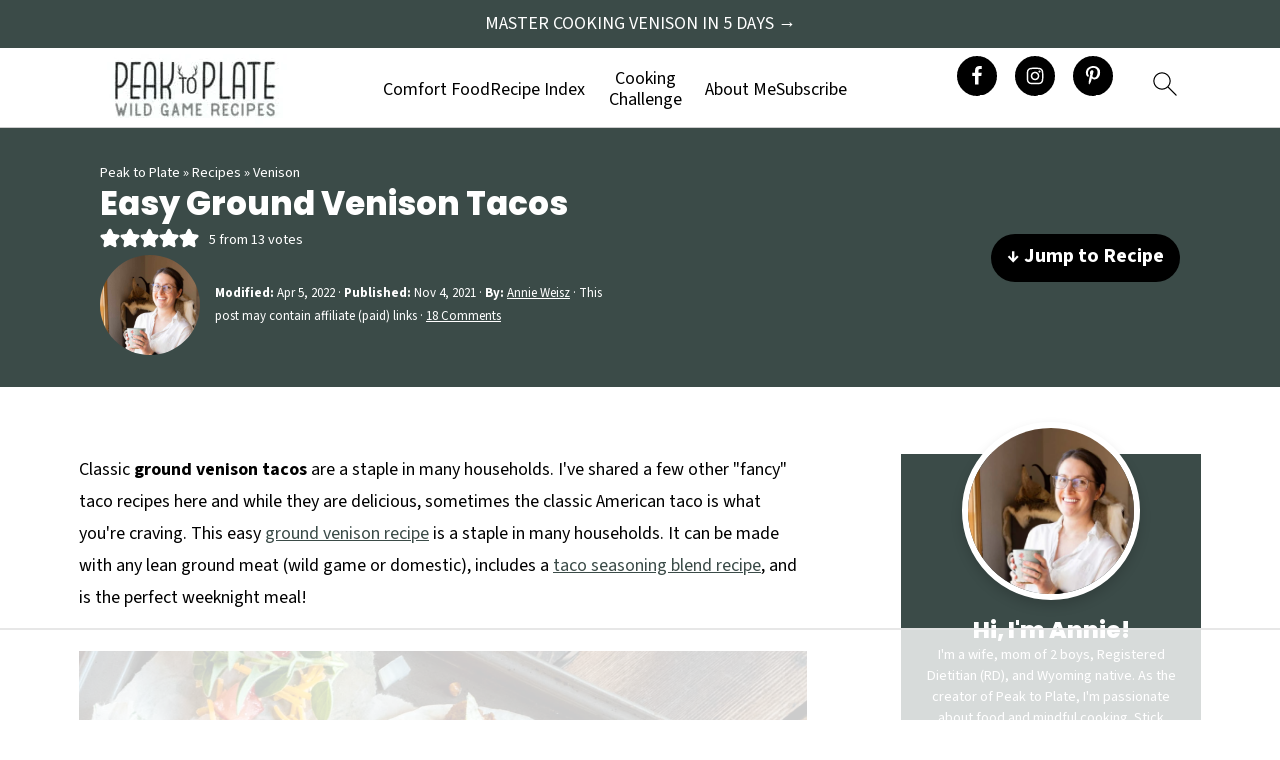

--- FILE ---
content_type: text/plain
request_url: https://rtb.openx.net/openrtbb/prebidjs
body_size: -223
content:
{"id":"fc0659b0-77e0-4eea-b255-3df4a5cac04e","nbr":0}

--- FILE ---
content_type: text/plain
request_url: https://rtb.openx.net/openrtbb/prebidjs
body_size: -222
content:
{"id":"fd37e093-357c-4122-93c6-05ad0a4707c6","nbr":0}

--- FILE ---
content_type: text/plain
request_url: https://rtb.openx.net/openrtbb/prebidjs
body_size: -223
content:
{"id":"6549007a-a5f4-4748-b730-b1992b7eacb2","nbr":0}

--- FILE ---
content_type: text/plain
request_url: https://rtb.openx.net/openrtbb/prebidjs
body_size: -85
content:
{"id":"b3057df7-3caa-4571-9f52-be23c46cd765","nbr":0}

--- FILE ---
content_type: text/plain; charset=UTF-8
request_url: https://at.teads.tv/fpc?analytics_tag_id=PUB_17002&tfpvi=&gdpr_consent=&gdpr_status=22&gdpr_reason=220&ccpa_consent=&sv=prebid-v1
body_size: 56
content:
MGU2YTE4MTYtYTUzMC00NmQ5LTk3MDctOTk5YmY1YjdkNjAxIzEtNw==

--- FILE ---
content_type: text/plain; charset=utf-8
request_url: https://ads.adthrive.com/http-api/cv2
body_size: 2680
content:
{"om":["02qigeau","05owtweq","0b0m8l4f","0icuh5jy","0toxgcmf","0xcbywyu","1019_614106256","10629564","10629671","10ua7afe","1185:1609948214","11986365","12030341","124682_16","188_10629564","1d7aiqz3","1kpkdyg3","1t5itjys","1w6suj3s","1wm6zgdp","2249:682820008","2249:683856209","22d50b38-0230-4727-b3e3-49118cdf8a29","2307:1d7aiqz3","2307:74z5vm6r","2307:8wq6h621","2307:l44sjykf","2307:m6rbrf6z","2307:pbvtn5be","2307:txe38s1d","2307:vup9o6or","2307:wq0nvli4","2319_66419_11694063","2409_15064_70_81213848","2409_25495_176_CR52092954","242366065","244434153","25","2676:81587383","2676:84538733","28522988","29257601","2974:7887987","2hs3v22h","2xiatofs","2yor97dj","308_123873","31810016","33604871","33tplkub","3490:CR52092920","3490:CR52092954","3490:CR52092958","3490:CR52092959","3658_151643_f18cad75","37sp7nmq","3n588bx4","3nhww7ef","409_213980","4771_593370_1610242240","4771_74438_1610228583","480948","480949","48514685","48858734","4f0oqcnb","4ouflzgv","4r0l9cgn","4ybbgsqx","50447309","50485085","510762","523_354_660e5fec0c47f653c6684fd5","523_354_660e5fec0c47f653c6684fd8","527606","53832733","53v6aquw","54639987","54779847","54779856","5510:3nhww7ef","5510:i43t86yi","5510:kz6zmwva","55116643","55354666","55693359","55693367","55693391","55693405","55693413","55693417","55712936","55712989","55763523","55804644","558_93_581altuc","558_93_9bxuzffg","558_93_a14ok9qe","558_93_fvp8xnb6","558_93_l18z90sj","558_93_n3egwnq7","558_93_stncyjzc","558_93_u3i8n6ef","558_93_x7cif1s1","55965333","58853467","59749757","598131507","5e1ebgaq","5i2obmlu","5i5nrj3k","600673734","60509205","60879473","614106256","619765138","654681908","654681957","654681974","680597458938","680_99480_614105094","680_99480_614105101","680_99480_614105104","680_99480_614105105","680_99480_614105109","682325705","683692339","683730753","683738007","683738706","684492634","684493019","685303074","685765628","688061742","6horao0p","70_82546209","730u01ux","776550606190","776637821279","7964881","7c9wlxf0","7qx8qped","7x01il30","7xyuocoe","8003965","8005467","8007244","8025830","8029828","8029858","80300030","80300031","81213987","81783862","81783864","82546245","83147230","83554252","83554268","83554271","83554290","83554294","83554299","83554304","83554325","83554326","84547125","8852912982349114675","8ppuzsq2","9057/0328842c8f1d017570ede5c97267f40d","9074_587992_Banner_cat3__pkg__bat_0_mat_0_20250714_h2F4x","9074_587992_Banner_cat3__pkg__bat_0_mat_0_20250714_js7CI","9074_587992_Banner_cat3__pkg__bat_0_mat_0_20251028_WFPKD","9074_587992_Banner_cat3__pkg__bat_0_mat_0_20251028_Wtny8","92aezuwd","99dyy1yo","9bxuzffg","9lxdy59h","9w5l00h3","a7mzfqux","ae6edkmg","aztt0a8b","b1qirvgo","bbm27xu3","c0giwiin","c5hosoph","cdcl7eox","ci74kuw1","coy3a5w5","cr-9cp22k0yt8rhwz","cr-9cqtwi1vtdrhwz","cr-9cqtxizyuerhwz","cr-9cqtxizyufrhx5","cr-9cqtxk5v0brhwz","cr-9cqtxk5v0brhx5","cr-9cqtxk5v0crhwz","cr-9cqtxk5v0frhx5","cr-9cqtxk5v16rhwz","cr-9cqtxm4uz9rhwz","crfq76b7","csdtxwe4","d1frhp21","dfb5t5ew","dzn3z50z","e0iislez","ekc2b4v4","el6kgyq0","f18cad75","f1e9l6bu","f2u8e0cj","flbc9m1z","fvp8xnb6","fxcpg5qg","g02mxap0","g072ja4t","g4zavw73","gb15fest","gdc1ksv3","gnpw5mw6","hgtzo9ra","hk2nsy6j","ib1o62yz","ina22aoi","jb75l2ds","k0csqwfi","k159qvvl","ke1mmurj","khrc9fv4","ksm3bkdi","kt704w53","kz6zmwva","lem9nvnv","m653hf8n","m6rbrf6z","mcekluxj","mm6vlxkn","mnrfauyl","ms50j0oi","mw9467v4","n29c17e7","n2whzkht","ng6uy4w7","ngmgphsg","o92tobh2","org6aasw","oz31jrd0","ozdii3rw","pagvt0pd","pogoe66i","pqn44nv6","psrn0dap","pthphkeh","purncoqw","q86um7qt","qlapoj3t","qs7tjg76","qvymc7o8","qwlgx26f","r762jrzq","ra0u0u4h","rg2fy052","rnvm56p9","s9yo75kc","sao4town","spv5lpyq","t3jtkl3r","tdobal9c","u4ln9do8","uvt3wi0p","v945wwim","ven7pu1c","w0nccmi6","wl9w725g","wq5j4s9t","wtchru7z","x61c6oxa","x7cif1s1","x9qfv337","xlkrlre2","xph9czdu","xuoyjzhn","yi6qlg3p","z2f3ls0b","z65hue5p","zgfnr75h","zvfjb0vm"],"pmp":[],"adomains":["1md.org","a4g.com","about.bugmd.com","acelauncher.com","adameve.com","adelion.com","adp3.net","advenuedsp.com","aibidauction.com","aibidsrv.com","akusoli.com","allofmpls.org","arkeero.net","ato.mx","avazutracking.net","avid-ad-server.com","avid-adserver.com","avidadserver.com","aztracking.net","bc-sys.com","bcc-ads.com","bidderrtb.com","bidscube.com","bizzclick.com","bkserving.com","bksn.se","brightmountainads.com","bucksense.io","bugmd.com","ca.iqos.com","capitaloneshopping.com","cdn.dsptr.com","clarifion.com","cotosen.com","cs.money","cwkuki.com","dallasnews.com","dcntr-ads.com","decenterads.com","derila-ergo.com","dhgate.com","dhs.gov","digitaladsystems.com","displate.com","doyour.bid","dspbox.io","envisionx.co","ezmob.com","fmlabsonline.com","g123.jp","g2trk.com","gadmobe.com","getbugmd.com","goodtoknowthis.com","gov.il","guard.io","hero-wars.com","holts.com","howto5.io","ice.gov","imprdom.com","justanswer.com","liverrenew.com","longhornsnuff.com","lovehoney.com","lowerjointpain.com","lymphsystemsupport.com","media-servers.net","medimops.de","miniretornaveis.com","mobuppsrtb.com","motionspots.com","mygrizzly.com","myrocky.ca","national-lottery.co.uk","nbliver360.com","ndc.ajillionmax.com","niutux.com","nordicspirit.co.uk","notify.nuviad.com","notify.oxonux.com","own-imp.vrtzads.com","paperela.com","parasiterelief.com","peta.org","pfm.ninja","pixel.metanetwork.mobi","pixel.valo.ai","plannedparenthood.org","plf1.net","plt7.com","pltfrm.click","printwithwave.co","privacymodeweb.com","rangeusa.com","readywind.com","reklambids.com","ri.psdwc.com","rtb-adeclipse.io","rtb-direct.com","rtb.adx1.com","rtb.kds.media","rtb.reklambid.com","rtb.reklamdsp.com","rtb.rklmstr.com","rtbadtrading.com","rtbsbengine.com","rtbtradein.com","saba.com.mx","securevid.co","servedby.revive-adserver.net","shift.com","smrt-view.com","swissklip.com","taboola.com","tel-aviv.gov.il","temu.com","theoceanac.com","track-bid.com","trackingintegral.com","trading-rtbg.com","trkbid.com","truthfinder.com","unoadsrv.com","usconcealedcarry.com","uuidksinc.net","vabilitytech.com","vashoot.com","vegogarden.com","viewtemplates.com","votervoice.net","vuse.com","waardex.com","wapstart.ru","wdc.go2trk.com","weareplannedparenthood.org","webtradingspot.com","xapads.com","xiaflex.com","yourchamilia.com"]}

--- FILE ---
content_type: image/svg+xml
request_url: https://peaktoplate.com/wp-content/plugins/feast-plugin/assets/images/chevron-down.svg
body_size: -190
content:
<svg width="26" height="15" viewBox="0 0 26 15" fill="none" xmlns="http://www.w3.org/2000/svg">
<path d="M13.25 14.75C12.7578 14.75 12.3203 14.5859 11.9922 14.2578L1.49219 3.75781C0.78125 3.10156 0.78125 1.95312 1.49219 1.29688C2.14844 0.585938 3.29688 0.585938 3.95312 1.29688L13.25 10.5391L22.4922 1.29688C23.1484 0.585938 24.2969 0.585938 24.9531 1.29688C25.6641 1.95312 25.6641 3.10156 24.9531 3.75781L14.4531 14.2578C14.125 14.5859 13.6875 14.75 13.25 14.75Z" fill="black"/>
</svg>


--- FILE ---
content_type: text/plain
request_url: https://rtb.openx.net/openrtbb/prebidjs
body_size: -222
content:
{"id":"70d92236-5cac-4040-8ac3-b630b516a721","nbr":0}